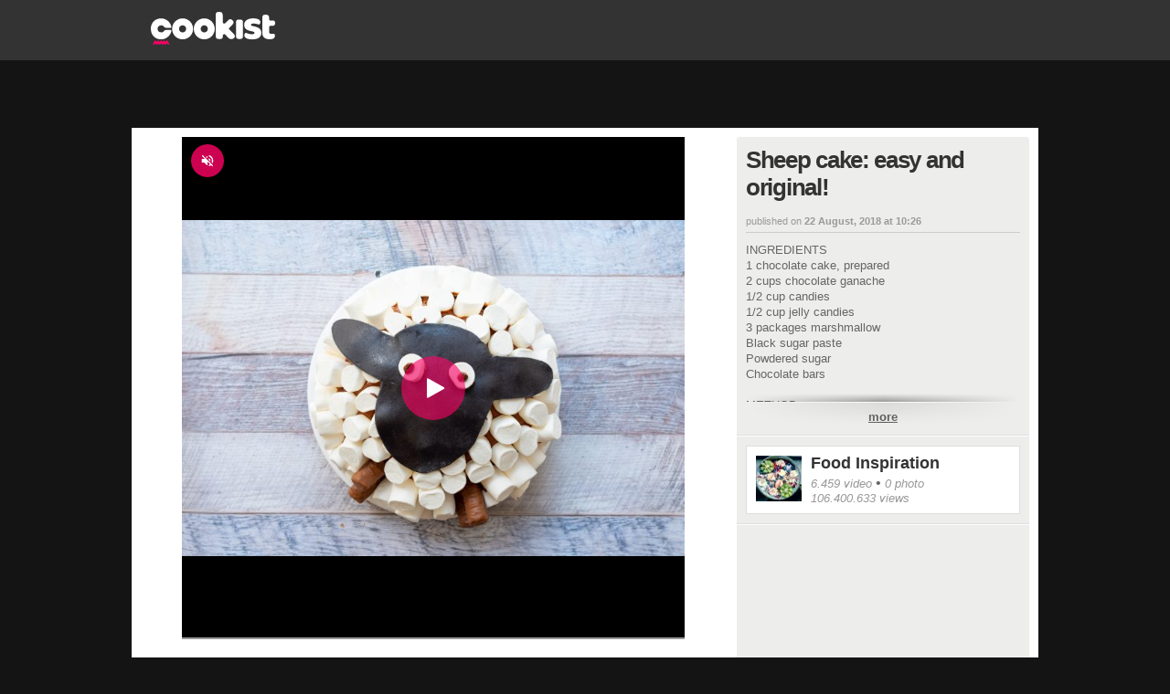

--- FILE ---
content_type: text/html;charset=UTF-8
request_url: https://d.agkn.com/iframe/8613/?che=62935315&gdpr=1&gdpr_consent=CQe5LwAQe5LwAA6AsBENCPFsAP_gAEPgABCYL8NR_G__bWlr-bb3aftkeYxP9_hr7sQxBgbJk24FzLvW7JwXx2E5NAzatqIKmRIAu3TBIQNlHJDURVCgKIgFryDMaEyUoTNKJ6BkiFMZI2tYCFxvm4tjWQCY4vr99lc1mB-N7dr82dzyy6hHn3a5_2S1UJCcIYetDfv8ZBKT-9IEd_x8v4v4_EbpE2-eS1n_pGvp4jd-YnM_dBmxt-TSff7Pn__rl_e7X_vc_n3zv94XH77v_-__f_-7___2b_-__BfhqP43_ra8t_xYK_D9shzGL_v8AfdiGIIDZNGzAuZdS3JGCe-wmZIkTRhTBAyIAFG6IJAAlIwMIiIoUIRECpeIdgAmCFCdpADwMkAZjLEwKAAkJ8XFsayATPB1PzqrvsSWxnJte2yuWSzcEd-5VrzySqhMThTBgo71tjAICPV5Cnu6JWtFpH5jdImBSAGN_8q1MvC7D3F456tNWJryOTpiX77sue_73aJ2zH3usn1_6Tv_b_Ny63N3_7Zs_7-u_n4AAAAA.IL8NR_G__bXlv-bb36ftkeYxf9_hr7sQxBgbJs24FzLvW7JwX32E7NEzatqYKmRIAu3TBIQNtHJjURVChKIgVrzDsaEyUoTtKJ-BkiHMZY2tYCFxvm4tjWQCZ4vr_91d9mT-N7dr-2dzy27hnv3a9_-S1UJicKYetHfv8ZBKT-_IU9_x-_4v4_MbpE2-eS1v_tWvt43d-4vP_dpuxt-Tyff7____73_e7X__c__33___Xf_7__-__________f____AA&ref=&bpid=ciaopeople&c=%7B%22bpid%22%3A%22ciaopeople%22%2C%22loc%22%3A%22https%3A%2F%2Fvideo.cookist.com%2Fvideo%2Fan%2FW1hfzeSwJSNyxMLc%22%2C%22gdpr%22%3A%221%22%2C%22gdpr_consent%22%3A%22CQe5LwAQe5LwAA6AsBENCPFsAP_gAEPgABCYL8NR_G__bWlr-bb3aftkeYxP9_hr7sQxBgbJk24FzLvW7JwXx2E5NAzatqIKmRIAu3TBIQNlHJDURVCgKIgFryDMaEyUoTNKJ6BkiFMZI2tYCFxvm4tjWQCY4vr99lc1mB-N7dr82dzyy6hHn3a5_2S1UJCcIYetDfv8ZBKT-9IEd_x8v4v4_EbpE2-eS1n_pGvp4jd-YnM_dBmxt-TSff7Pn__rl_e7X_vc_n3zv94XH77v_-__f_-7___2b_-__BfhqP43_ra8t_xYK_D9shzGL_v8AfdiGIIDZNGzAuZdS3JGCe-wmZIkTRhTBAyIAFG6IJAAlIwMIiIoUIRECpeIdgAmCFCdpADwMkAZjLEwKAAkJ8XFsayATPB1PzqrvsSWxnJte2yuWSzcEd-5VrzySqhMThTBgo71tjAICPV5Cnu6JWtFpH5jdImBSAGN_8q1MvC7D3F456tNWJryOTpiX77sue_73aJ2zH3usn1_6Tv_b_Ny63N3_7Zs_7-u_n4AAAAA.IL8NR_G__bXlv-bb36ftkeYxf9_hr7sQxBgbJs24FzLvW7JwX32E7NEzatqYKmRIAu3TBIQNtHJjURVChKIgVrzDsaEyUoTtKJ-BkiHMZY2tYCFxvm4tjWQCZ4vr_91d9mT-N7dr-2dzy27hnv3a9_-S1UJicKYetHfv8ZBKT-_IU9_x-_4v4_MbpE2-eS1v_tWvt43d-4vP_dpuxt-Tyff7____73_e7X__c__33___Xf_7__-__________f____AA%22%2C%22ref%22%3A%22-1%22%2C%22cid%22%3A%22-1%22%2C%22sid%22%3A%22-1%22%2C%22gen%22%3A%22-1%22%2C%22age%22%3A
body_size: 1127
content:
<!DOCTYPE HTML PUBLIC "-//W3C//DTD HTML 4.01//EN" "http://www.w3.org/TR/html4/strict.dtd">
<html>
<head>
<meta http-equiv="pragma" content="no-cache">
</head>
<body style="border: 0; margin: 0; padding: 0;">
<img height="1" width="1" style="border-style:none;" alt="" src="https://aa.agkn.com/adscores/g.pixel?sid=9212293468&gdpr=1&gdpr_consent=[base64].[base64]"/><img height="1" width="1" style="border-style:none;" alt="" src="https://aa.agkn.com/adscores/g.pixel?sid=9212293438"/></body>
</html>

--- FILE ---
content_type: text/html; charset=utf-8
request_url: https://www.google.com/recaptcha/api2/aframe
body_size: 262
content:
<!DOCTYPE HTML><html><head><meta http-equiv="content-type" content="text/html; charset=UTF-8"></head><body><script nonce="rclW-7gtcX6ALVir9a9m0g">/** Anti-fraud and anti-abuse applications only. See google.com/recaptcha */ try{var clients={'sodar':'https://pagead2.googlesyndication.com/pagead/sodar?'};window.addEventListener("message",function(a){try{if(a.source===window.parent){var b=JSON.parse(a.data);var c=clients[b['id']];if(c){var d=document.createElement('img');d.src=c+b['params']+'&rc='+(localStorage.getItem("rc::a")?sessionStorage.getItem("rc::b"):"");window.document.body.appendChild(d);sessionStorage.setItem("rc::e",parseInt(sessionStorage.getItem("rc::e")||0)+1);localStorage.setItem("rc::h",'1769877226268');}}}catch(b){}});window.parent.postMessage("_grecaptcha_ready", "*");}catch(b){}</script></body></html>

--- FILE ---
content_type: text/javascript;charset=utf-8
request_url: https://id.cxense.com/public/user/id?json=%7B%22identities%22%3A%5B%7B%22type%22%3A%22ckp%22%2C%22id%22%3A%22ml2j7arunqoyp6mc%22%7D%2C%7B%22type%22%3A%22lst%22%2C%22id%22%3A%22xtrctfv8szrf2fhcv5g7ar1l6%22%7D%2C%7B%22type%22%3A%22cst%22%2C%22id%22%3A%22xtrctfv8szrf2fhcv5g7ar1l6%22%7D%5D%7D&callback=cXJsonpCB2
body_size: 189
content:
/**/
cXJsonpCB2({"httpStatus":200,"response":{"userId":"cx:2gvtmxfqb2pb39sylwugpntds:1grwnwk9thifx","newUser":true}})

--- FILE ---
content_type: text/javascript;charset=utf-8
request_url: https://p1cluster.cxense.com/p1.js
body_size: 100
content:
cX.library.onP1('xtrctfv8szrf2fhcv5g7ar1l6');
